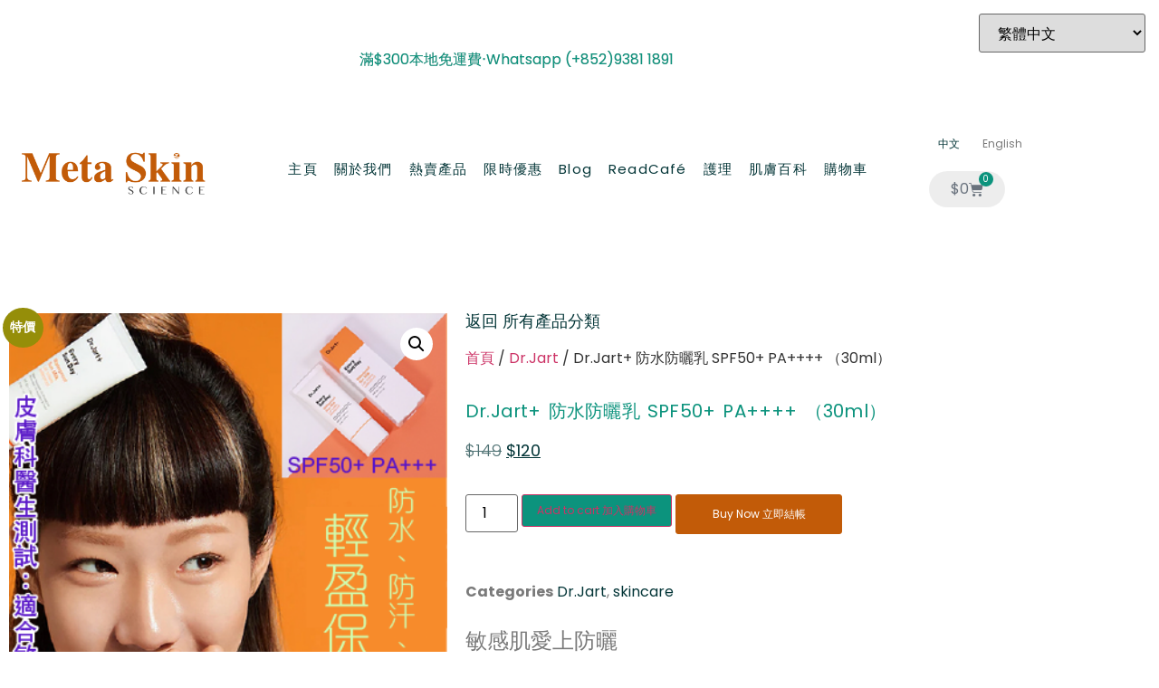

--- FILE ---
content_type: text/css
request_url: https://meta-skincare.com/wp-content/uploads/elementor/css/post-58.css?ver=1767554069
body_size: 342
content:
.elementor-kit-58{--e-global-color-primary:#0C937D;--e-global-color-secondary:#033537;--e-global-color-text:#7A7A7A;--e-global-color-accent:#FFFFFF;--e-global-typography-primary-font-family:"Poppins";--e-global-typography-primary-font-size:25px;--e-global-typography-primary-font-weight:500;--e-global-typography-primary-text-transform:none;--e-global-typography-secondary-font-family:"Poppins";--e-global-typography-secondary-font-size:20px;--e-global-typography-secondary-font-weight:300;--e-global-typography-secondary-text-transform:none;--e-global-typography-text-font-family:"Poppins";--e-global-typography-text-font-weight:400;--e-global-typography-accent-font-family:"Poppins";--e-global-typography-accent-font-weight:400;font-family:"Poppins", Sans-serif;}.elementor-kit-58 a{font-family:"Poppins", Sans-serif;}.elementor-kit-58 h1{font-family:"Poppins", Sans-serif;}.elementor-kit-58 h2{font-family:"Poppins", Sans-serif;}.elementor-kit-58 h3{font-family:"Poppins", Sans-serif;}.elementor-kit-58 h4{font-family:"Poppins", Sans-serif;}.elementor-kit-58 h5{font-family:"Poppins", Sans-serif;}.elementor-section.elementor-section-boxed > .elementor-container{max-width:1140px;}.e-con{--container-max-width:1140px;}.elementor-widget:not(:last-child){margin-block-end:20px;}.elementor-element{--widgets-spacing:20px 20px;--widgets-spacing-row:20px;--widgets-spacing-column:20px;}{}h1.entry-title{display:var(--page-title-display);}.elementor-kit-58 e-page-transition{background-color:#FFBC7D;}.site-header{padding-inline-end:0px;padding-inline-start:0px;}.site-header .site-navigation .menu li{font-size:13px;}@media(max-width:1024px){.elementor-section.elementor-section-boxed > .elementor-container{max-width:1024px;}.e-con{--container-max-width:1024px;}}@media(max-width:767px){.elementor-section.elementor-section-boxed > .elementor-container{max-width:767px;}.e-con{--container-max-width:767px;}}

--- FILE ---
content_type: text/css
request_url: https://meta-skincare.com/wp-content/uploads/elementor/css/post-1731.css?ver=1767554165
body_size: 2813
content:
.elementor-1731 .elementor-element.elementor-element-14f24549 > .elementor-container > .elementor-column > .elementor-widget-wrap{align-content:center;align-items:center;}.elementor-1731 .elementor-element.elementor-element-14f24549:not(.elementor-motion-effects-element-type-background), .elementor-1731 .elementor-element.elementor-element-14f24549 > .elementor-motion-effects-container > .elementor-motion-effects-layer{background-color:#FFFFFF;}.elementor-1731 .elementor-element.elementor-element-14f24549 > .elementor-container{min-height:40px;}.elementor-1731 .elementor-element.elementor-element-14f24549{transition:background 0.3s, border 0.3s, border-radius 0.3s, box-shadow 0.3s;}.elementor-1731 .elementor-element.elementor-element-14f24549 > .elementor-background-overlay{transition:background 0.3s, border-radius 0.3s, opacity 0.3s;}.elementor-1731 .elementor-element.elementor-element-627c2293 > .elementor-element-populated{transition:background 0.3s, border 0.3s, border-radius 0.3s, box-shadow 0.3s;margin:44px 0px -25px 0px;--e-column-margin-right:0px;--e-column-margin-left:0px;}.elementor-1731 .elementor-element.elementor-element-627c2293 > .elementor-element-populated > .elementor-background-overlay{transition:background 0.3s, border-radius 0.3s, opacity 0.3s;}.elementor-widget-text-editor{font-family:var( --e-global-typography-text-font-family ), Sans-serif;font-weight:var( --e-global-typography-text-font-weight );color:var( --e-global-color-text );}.elementor-widget-text-editor.elementor-drop-cap-view-stacked .elementor-drop-cap{background-color:var( --e-global-color-primary );}.elementor-widget-text-editor.elementor-drop-cap-view-framed .elementor-drop-cap, .elementor-widget-text-editor.elementor-drop-cap-view-default .elementor-drop-cap{color:var( --e-global-color-primary );border-color:var( --e-global-color-primary );}.elementor-1731 .elementor-element.elementor-element-a6bf483{text-align:center;font-family:"Poppins", Sans-serif;font-weight:400;text-shadow:0px 0px 0px rgba(0,0,0,0.3);color:#0C937D;}.elementor-1731 .elementor-element.elementor-element-71f4c1fa > .elementor-container > .elementor-column > .elementor-widget-wrap{align-content:center;align-items:center;}.elementor-1731 .elementor-element.elementor-element-71f4c1fa:not(.elementor-motion-effects-element-type-background), .elementor-1731 .elementor-element.elementor-element-71f4c1fa > .elementor-motion-effects-container > .elementor-motion-effects-layer{background-color:transparent;background-image:linear-gradient(180deg, #FFFFFF 69%, #F9F9F900 0%);}.elementor-1731 .elementor-element.elementor-element-71f4c1fa > .elementor-container{min-height:80px;}.elementor-1731 .elementor-element.elementor-element-71f4c1fa{transition:background 0.3s, border 0.3s, border-radius 0.3s, box-shadow 0.3s;}.elementor-1731 .elementor-element.elementor-element-71f4c1fa > .elementor-background-overlay{transition:background 0.3s, border-radius 0.3s, opacity 0.3s;}.elementor-1731 .elementor-element.elementor-element-34070e2c > .elementor-widget-wrap > .elementor-widget:not(.elementor-widget__width-auto):not(.elementor-widget__width-initial):not(:last-child):not(.elementor-absolute){margin-block-end:: 2px;}.elementor-1731 .elementor-element.elementor-element-34070e2c > .elementor-element-populated{margin:0px 0px 0px 0px;--e-column-margin-right:0px;--e-column-margin-left:0px;}.elementor-widget-theme-site-logo .widget-image-caption{color:var( --e-global-color-text );font-family:var( --e-global-typography-text-font-family ), Sans-serif;font-weight:var( --e-global-typography-text-font-weight );}.elementor-1731 .elementor-element.elementor-element-b385730 img{width:219px;max-width:100%;}.elementor-widget-nav-menu .elementor-nav-menu .elementor-item{font-family:var( --e-global-typography-primary-font-family ), Sans-serif;font-size:var( --e-global-typography-primary-font-size );font-weight:var( --e-global-typography-primary-font-weight );text-transform:var( --e-global-typography-primary-text-transform );}.elementor-widget-nav-menu .elementor-nav-menu--main .elementor-item{color:var( --e-global-color-text );fill:var( --e-global-color-text );}.elementor-widget-nav-menu .elementor-nav-menu--main .elementor-item:hover,
					.elementor-widget-nav-menu .elementor-nav-menu--main .elementor-item.elementor-item-active,
					.elementor-widget-nav-menu .elementor-nav-menu--main .elementor-item.highlighted,
					.elementor-widget-nav-menu .elementor-nav-menu--main .elementor-item:focus{color:var( --e-global-color-accent );fill:var( --e-global-color-accent );}.elementor-widget-nav-menu .elementor-nav-menu--main:not(.e--pointer-framed) .elementor-item:before,
					.elementor-widget-nav-menu .elementor-nav-menu--main:not(.e--pointer-framed) .elementor-item:after{background-color:var( --e-global-color-accent );}.elementor-widget-nav-menu .e--pointer-framed .elementor-item:before,
					.elementor-widget-nav-menu .e--pointer-framed .elementor-item:after{border-color:var( --e-global-color-accent );}.elementor-widget-nav-menu{--e-nav-menu-divider-color:var( --e-global-color-text );}.elementor-widget-nav-menu .elementor-nav-menu--dropdown .elementor-item, .elementor-widget-nav-menu .elementor-nav-menu--dropdown  .elementor-sub-item{font-family:var( --e-global-typography-accent-font-family ), Sans-serif;font-weight:var( --e-global-typography-accent-font-weight );}.elementor-1731 .elementor-element.elementor-element-6fd37e38 .elementor-menu-toggle{margin:0 auto;background-color:rgba(0,0,0,0);border-width:0px;border-radius:0px;}.elementor-1731 .elementor-element.elementor-element-6fd37e38 .elementor-nav-menu .elementor-item{font-family:"Poppins", Sans-serif;font-size:15px;font-weight:400;letter-spacing:1.2px;word-spacing:7px;}.elementor-1731 .elementor-element.elementor-element-6fd37e38 .elementor-nav-menu--main .elementor-item{color:#033537;fill:#033537;padding-left:9px;padding-right:9px;padding-top:40px;padding-bottom:40px;}.elementor-1731 .elementor-element.elementor-element-6fd37e38 .elementor-nav-menu--main .elementor-item:hover,
					.elementor-1731 .elementor-element.elementor-element-6fd37e38 .elementor-nav-menu--main .elementor-item.elementor-item-active,
					.elementor-1731 .elementor-element.elementor-element-6fd37e38 .elementor-nav-menu--main .elementor-item.highlighted,
					.elementor-1731 .elementor-element.elementor-element-6fd37e38 .elementor-nav-menu--main .elementor-item:focus{color:#C25B08;fill:#C25B08;}.elementor-1731 .elementor-element.elementor-element-6fd37e38{--e-nav-menu-horizontal-menu-item-margin:calc( 0px / 2 );--nav-menu-icon-size:25px;}.elementor-1731 .elementor-element.elementor-element-6fd37e38 .elementor-nav-menu--main:not(.elementor-nav-menu--layout-horizontal) .elementor-nav-menu > li:not(:last-child){margin-bottom:0px;}.elementor-1731 .elementor-element.elementor-element-6fd37e38 .elementor-nav-menu--dropdown a, .elementor-1731 .elementor-element.elementor-element-6fd37e38 .elementor-menu-toggle{color:#033537;fill:#033537;}.elementor-1731 .elementor-element.elementor-element-6fd37e38 .elementor-nav-menu--dropdown{background-color:#F2F2F2E3;}.elementor-1731 .elementor-element.elementor-element-6fd37e38 .elementor-nav-menu--dropdown a:hover,
					.elementor-1731 .elementor-element.elementor-element-6fd37e38 .elementor-nav-menu--dropdown a:focus,
					.elementor-1731 .elementor-element.elementor-element-6fd37e38 .elementor-nav-menu--dropdown a.elementor-item-active,
					.elementor-1731 .elementor-element.elementor-element-6fd37e38 .elementor-nav-menu--dropdown a.highlighted,
					.elementor-1731 .elementor-element.elementor-element-6fd37e38 .elementor-menu-toggle:hover,
					.elementor-1731 .elementor-element.elementor-element-6fd37e38 .elementor-menu-toggle:focus{color:#C25B08;}.elementor-1731 .elementor-element.elementor-element-6fd37e38 .elementor-nav-menu--dropdown a:hover,
					.elementor-1731 .elementor-element.elementor-element-6fd37e38 .elementor-nav-menu--dropdown a:focus,
					.elementor-1731 .elementor-element.elementor-element-6fd37e38 .elementor-nav-menu--dropdown a.elementor-item-active,
					.elementor-1731 .elementor-element.elementor-element-6fd37e38 .elementor-nav-menu--dropdown a.highlighted{background-color:#ededed;}.elementor-1731 .elementor-element.elementor-element-6fd37e38 .elementor-nav-menu--dropdown .elementor-item, .elementor-1731 .elementor-element.elementor-element-6fd37e38 .elementor-nav-menu--dropdown  .elementor-sub-item{font-family:"Poppins", Sans-serif;font-size:15px;}.elementor-1731 .elementor-element.elementor-element-6fd37e38 div.elementor-menu-toggle{color:#033537;}.elementor-1731 .elementor-element.elementor-element-6fd37e38 div.elementor-menu-toggle svg{fill:#033537;}.elementor-1731 .elementor-element.elementor-element-6fd37e38 div.elementor-menu-toggle:hover, .elementor-1731 .elementor-element.elementor-element-6fd37e38 div.elementor-menu-toggle:focus{color:#C25B08;}.elementor-1731 .elementor-element.elementor-element-6fd37e38 div.elementor-menu-toggle:hover svg, .elementor-1731 .elementor-element.elementor-element-6fd37e38 div.elementor-menu-toggle:focus svg{fill:#C25B08;}.elementor-widget-polylang-language-switcher .cpel-switcher__lang a{font-family:var( --e-global-typography-primary-font-family ), Sans-serif;font-size:var( --e-global-typography-primary-font-size );font-weight:var( --e-global-typography-primary-font-weight );text-transform:var( --e-global-typography-primary-text-transform );color:var( --e-global-color-text );}.elementor-widget-polylang-language-switcher .cpel-switcher__icon{color:var( --e-global-color-text );}.elementor-widget-polylang-language-switcher .cpel-switcher__lang a:hover, .elementor-widget-polylang-language-switcher .cpel-switcher__lang a:focus{font-family:var( --e-global-typography-primary-font-family ), Sans-serif;font-size:var( --e-global-typography-primary-font-size );font-weight:var( --e-global-typography-primary-font-weight );text-transform:var( --e-global-typography-primary-text-transform );color:var( --e-global-color-accent );}.elementor-widget-polylang-language-switcher .cpel-switcher__lang.cpel-switcher__lang--active a{font-family:var( --e-global-typography-primary-font-family ), Sans-serif;font-size:var( --e-global-typography-primary-font-size );font-weight:var( --e-global-typography-primary-font-weight );text-transform:var( --e-global-typography-primary-text-transform );}.elementor-1731 .elementor-element.elementor-element-d2ce5fb .cpel-switcher__lang a{font-family:"Poppins", Sans-serif;font-size:12px;font-weight:400;text-transform:none;color:var( --e-global-color-text );}.elementor-1731 .elementor-element.elementor-element-d2ce5fb .cpel-switcher__icon{color:var( --e-global-color-text );}.elementor-1731 .elementor-element.elementor-element-d2ce5fb .cpel-switcher__lang a:hover, .elementor-1731 .elementor-element.elementor-element-d2ce5fb .cpel-switcher__lang a:focus{color:var( --e-global-color-text );}.elementor-1731 .elementor-element.elementor-element-d2ce5fb .cpel-switcher__lang--active a{color:var( --e-global-color-secondary );}.elementor-1731 .elementor-element.elementor-element-d2ce5fb .cpel-switcher__nav{--cpel-switcher-space:15px;}.elementor-1731 .elementor-element.elementor-element-d2ce5fb .cpel-switcher__name{padding-left:10px;}.elementor-widget-woocommerce-menu-cart .elementor-menu-cart__toggle .elementor-button{font-family:var( --e-global-typography-primary-font-family ), Sans-serif;font-size:var( --e-global-typography-primary-font-size );font-weight:var( --e-global-typography-primary-font-weight );text-transform:var( --e-global-typography-primary-text-transform );}.elementor-widget-woocommerce-menu-cart .elementor-menu-cart__product-name a{font-family:var( --e-global-typography-primary-font-family ), Sans-serif;font-size:var( --e-global-typography-primary-font-size );font-weight:var( --e-global-typography-primary-font-weight );text-transform:var( --e-global-typography-primary-text-transform );}.elementor-widget-woocommerce-menu-cart .elementor-menu-cart__product-price{font-family:var( --e-global-typography-primary-font-family ), Sans-serif;font-size:var( --e-global-typography-primary-font-size );font-weight:var( --e-global-typography-primary-font-weight );text-transform:var( --e-global-typography-primary-text-transform );}.elementor-widget-woocommerce-menu-cart .elementor-menu-cart__footer-buttons .elementor-button{font-family:var( --e-global-typography-primary-font-family ), Sans-serif;font-size:var( --e-global-typography-primary-font-size );font-weight:var( --e-global-typography-primary-font-weight );text-transform:var( --e-global-typography-primary-text-transform );}.elementor-widget-woocommerce-menu-cart .elementor-menu-cart__footer-buttons a.elementor-button--view-cart{font-family:var( --e-global-typography-primary-font-family ), Sans-serif;font-size:var( --e-global-typography-primary-font-size );font-weight:var( --e-global-typography-primary-font-weight );text-transform:var( --e-global-typography-primary-text-transform );}.elementor-widget-woocommerce-menu-cart .elementor-menu-cart__footer-buttons a.elementor-button--checkout{font-family:var( --e-global-typography-primary-font-family ), Sans-serif;font-size:var( --e-global-typography-primary-font-size );font-weight:var( --e-global-typography-primary-font-weight );text-transform:var( --e-global-typography-primary-text-transform );}.elementor-widget-woocommerce-menu-cart .woocommerce-mini-cart__empty-message{font-family:var( --e-global-typography-primary-font-family ), Sans-serif;font-size:var( --e-global-typography-primary-font-size );font-weight:var( --e-global-typography-primary-font-weight );text-transform:var( --e-global-typography-primary-text-transform );}.elementor-1731 .elementor-element.elementor-element-680b7fbe.elementor-menu-cart--cart-type-mini-cart .elementor-menu-cart__container{left:50%;right:auto;transform:translateX(-50%);}.elementor-1731 .elementor-element.elementor-element-680b7fbe{--mini-cart-spacing:3px;--divider-style:solid;--subtotal-divider-style:solid;--elementor-remove-from-cart-button:none;--remove-from-cart-button:block;--toggle-button-background-color:#02010112;--toggle-button-border-color:#02010100;--toggle-button-hover-background-color:#0C937D1C;--toggle-button-hover-border-color:#0C937D08;--toggle-button-border-width:0px;--toggle-button-border-radius:100px;--items-indicator-background-color:#0C937D;--cart-background-color:#FFFFFF;--cart-border-style:none;--product-price-color:#033537;--divider-width:0px;--subtotal-divider-top-width:0px;--subtotal-divider-right-width:0px;--subtotal-divider-bottom-width:0px;--subtotal-divider-left-width:0px;--product-divider-gap:8px;--cart-footer-layout:1fr 1fr;--products-max-height-sidecart:calc(100vh - 240px);--products-max-height-minicart:calc(100vh - 385px);}.elementor-1731 .elementor-element.elementor-element-680b7fbe .elementor-menu-cart__toggle .elementor-button{font-family:"Poppins", Sans-serif;font-size:16px;font-weight:400;}body:not(.rtl) .elementor-1731 .elementor-element.elementor-element-680b7fbe .elementor-menu-cart__toggle .elementor-button-icon .elementor-button-icon-qty[data-counter]{right:-11px;top:-11px;}body.rtl .elementor-1731 .elementor-element.elementor-element-680b7fbe .elementor-menu-cart__toggle .elementor-button-icon .elementor-button-icon-qty[data-counter]{right:11px;top:-11px;left:auto;}.elementor-1731 .elementor-element.elementor-element-680b7fbe .elementor-menu-cart__subtotal{font-family:"Poppins", Sans-serif;font-size:16px;font-weight:300;}.elementor-1731 .elementor-element.elementor-element-680b7fbe .widget_shopping_cart_content{--subtotal-divider-left-width:0;--subtotal-divider-right-width:0;}.elementor-1731 .elementor-element.elementor-element-680b7fbe .elementor-menu-cart__product-name a{font-family:"Poppins", Sans-serif;font-size:16px;font-weight:400;text-transform:none;color:#033537;}.elementor-1731 .elementor-element.elementor-element-680b7fbe .elementor-menu-cart__product-price{font-family:"Poppins", Sans-serif;font-size:16px;font-weight:400;text-transform:none;}.elementor-1731 .elementor-element.elementor-element-680b7fbe .elementor-menu-cart__product-price .product-quantity{color:#033537;}.elementor-1731 .elementor-element.elementor-element-680b7fbe .elementor-menu-cart__footer-buttons .elementor-button{font-family:"Poppins", Sans-serif;font-size:16px;font-weight:400;text-transform:none;}.elementor-1731 .elementor-element.elementor-element-680b7fbe .elementor-menu-cart__footer-buttons a.elementor-button--checkout{font-family:"Poppins", Sans-serif;font-size:16px;font-weight:400;text-transform:none;}.elementor-1731 .elementor-element.elementor-element-680b7fbe .woocommerce-mini-cart__empty-message{font-family:"Poppins", Sans-serif;font-size:16px;font-weight:400;text-transform:none;}.elementor-1731 .elementor-element.elementor-element-15cd9a6a > .elementor-container > .elementor-column > .elementor-widget-wrap{align-content:center;align-items:center;}.elementor-1731 .elementor-element.elementor-element-15cd9a6a:not(.elementor-motion-effects-element-type-background), .elementor-1731 .elementor-element.elementor-element-15cd9a6a > .elementor-motion-effects-container > .elementor-motion-effects-layer{background-color:transparent;background-image:linear-gradient(180deg, #FFFFFF 70%, #F9F9F900 0%);}.elementor-1731 .elementor-element.elementor-element-15cd9a6a > .elementor-container{min-height:80px;}.elementor-1731 .elementor-element.elementor-element-15cd9a6a{transition:background 0.3s, border 0.3s, border-radius 0.3s, box-shadow 0.3s;}.elementor-1731 .elementor-element.elementor-element-15cd9a6a > .elementor-background-overlay{transition:background 0.3s, border-radius 0.3s, opacity 0.3s;}.elementor-1731 .elementor-element.elementor-element-4d373c49 .elementor-menu-toggle{margin:0 auto;background-color:rgba(0,0,0,0);border-width:0px;border-radius:0px;}.elementor-1731 .elementor-element.elementor-element-4d373c49 .elementor-nav-menu .elementor-item{font-family:"Poppins", Sans-serif;font-size:15px;font-weight:400;}.elementor-1731 .elementor-element.elementor-element-4d373c49 .elementor-nav-menu--main .elementor-item{color:#033537;fill:#033537;padding-top:40px;padding-bottom:40px;}.elementor-1731 .elementor-element.elementor-element-4d373c49 .elementor-nav-menu--main .elementor-item:hover,
					.elementor-1731 .elementor-element.elementor-element-4d373c49 .elementor-nav-menu--main .elementor-item.elementor-item-active,
					.elementor-1731 .elementor-element.elementor-element-4d373c49 .elementor-nav-menu--main .elementor-item.highlighted,
					.elementor-1731 .elementor-element.elementor-element-4d373c49 .elementor-nav-menu--main .elementor-item:focus{color:#C25B08;fill:#C25B08;}.elementor-1731 .elementor-element.elementor-element-4d373c49 .elementor-nav-menu--dropdown a, .elementor-1731 .elementor-element.elementor-element-4d373c49 .elementor-menu-toggle{color:#033537;fill:#033537;}.elementor-1731 .elementor-element.elementor-element-4d373c49 .elementor-nav-menu--dropdown{background-color:#F2F2F2E3;}.elementor-1731 .elementor-element.elementor-element-4d373c49 .elementor-nav-menu--dropdown a:hover,
					.elementor-1731 .elementor-element.elementor-element-4d373c49 .elementor-nav-menu--dropdown a:focus,
					.elementor-1731 .elementor-element.elementor-element-4d373c49 .elementor-nav-menu--dropdown a.elementor-item-active,
					.elementor-1731 .elementor-element.elementor-element-4d373c49 .elementor-nav-menu--dropdown a.highlighted,
					.elementor-1731 .elementor-element.elementor-element-4d373c49 .elementor-menu-toggle:hover,
					.elementor-1731 .elementor-element.elementor-element-4d373c49 .elementor-menu-toggle:focus{color:#C25B08;}.elementor-1731 .elementor-element.elementor-element-4d373c49 .elementor-nav-menu--dropdown a:hover,
					.elementor-1731 .elementor-element.elementor-element-4d373c49 .elementor-nav-menu--dropdown a:focus,
					.elementor-1731 .elementor-element.elementor-element-4d373c49 .elementor-nav-menu--dropdown a.elementor-item-active,
					.elementor-1731 .elementor-element.elementor-element-4d373c49 .elementor-nav-menu--dropdown a.highlighted{background-color:#ededed;}.elementor-1731 .elementor-element.elementor-element-4d373c49 .elementor-nav-menu--dropdown .elementor-item, .elementor-1731 .elementor-element.elementor-element-4d373c49 .elementor-nav-menu--dropdown  .elementor-sub-item{font-family:"Poppins", Sans-serif;font-size:15px;}.elementor-1731 .elementor-element.elementor-element-4d373c49 div.elementor-menu-toggle{color:#033537;}.elementor-1731 .elementor-element.elementor-element-4d373c49 div.elementor-menu-toggle svg{fill:#033537;}.elementor-1731 .elementor-element.elementor-element-4d373c49 div.elementor-menu-toggle:hover, .elementor-1731 .elementor-element.elementor-element-4d373c49 div.elementor-menu-toggle:focus{color:#C25B08;}.elementor-1731 .elementor-element.elementor-element-4d373c49 div.elementor-menu-toggle:hover svg, .elementor-1731 .elementor-element.elementor-element-4d373c49 div.elementor-menu-toggle:focus svg{fill:#C25B08;}.elementor-1731 .elementor-element.elementor-element-4d373c49{--nav-menu-icon-size:25px;}.elementor-1731 .elementor-element.elementor-element-6d5bcb3d img{width:120px;}.elementor-1731 .elementor-element.elementor-element-f1dc62d .cpel-switcher__lang a{font-family:"Poppins", Sans-serif;font-size:25px;font-weight:500;text-transform:none;color:var( --e-global-color-text );}.elementor-1731 .elementor-element.elementor-element-f1dc62d .cpel-switcher__icon{color:var( --e-global-color-text );}.elementor-1731 .elementor-element.elementor-element-f1dc62d .cpel-switcher__lang a:hover, .elementor-1731 .elementor-element.elementor-element-f1dc62d .cpel-switcher__lang a:focus{color:var( --e-global-color-text );}.elementor-1731 .elementor-element.elementor-element-f1dc62d .cpel-switcher__lang--active a{color:var( --e-global-color-secondary );}.elementor-1731 .elementor-element.elementor-element-f1dc62d .cpel-switcher__nav{--cpel-switcher-space:15px;}.elementor-1731 .elementor-element.elementor-element-f1dc62d .cpel-switcher__name{padding-left:10px;}.elementor-1731 .elementor-element.elementor-element-1a9e7c3b{--divider-style:solid;--subtotal-divider-style:solid;--elementor-remove-from-cart-button:none;--remove-from-cart-button:block;--toggle-button-background-color:#02010112;--toggle-button-border-color:#02010100;--toggle-button-hover-background-color:#0C937D1C;--toggle-button-hover-border-color:#0C937D08;--toggle-button-border-width:0px;--toggle-button-border-radius:100px;--items-indicator-text-color:#FFFFFF;--items-indicator-background-color:#0C937D;--cart-background-color:#FFFFFF;--cart-border-style:none;--product-price-color:#033537;--cart-footer-layout:1fr 1fr;--products-max-height-sidecart:calc(100vh - 240px);--products-max-height-minicart:calc(100vh - 385px);--empty-message-color:#033537;}.elementor-1731 .elementor-element.elementor-element-1a9e7c3b .elementor-menu-cart__subtotal{font-family:"Poppins", Sans-serif;font-weight:300;}.elementor-1731 .elementor-element.elementor-element-1a9e7c3b .widget_shopping_cart_content{--subtotal-divider-left-width:0;--subtotal-divider-right-width:0;}.elementor-1731 .elementor-element.elementor-element-1a9e7c3b .elementor-menu-cart__product-name a{font-family:"Poppins", Sans-serif;font-size:25px;font-weight:300;text-transform:none;color:#033537;}.elementor-1731 .elementor-element.elementor-element-1a9e7c3b .elementor-menu-cart__product-price{font-family:"Poppins", Sans-serif;font-size:25px;font-weight:300;text-transform:none;}.elementor-1731 .elementor-element.elementor-element-1a9e7c3b .elementor-menu-cart__product-price .product-quantity{color:#033537;font-family:"Poppins", Sans-serif;font-weight:300;}.elementor-1731 .elementor-element.elementor-element-1a9e7c3b .elementor-menu-cart__footer-buttons .elementor-button{font-family:"Poppins", Sans-serif;font-size:25px;font-weight:300;text-transform:none;}.elementor-1731 .elementor-element.elementor-element-1a9e7c3b .elementor-menu-cart__footer-buttons a.elementor-button--view-cart{font-family:"Poppins", Sans-serif;font-size:25px;font-weight:400;text-transform:none;}.elementor-1731 .elementor-element.elementor-element-1a9e7c3b .elementor-menu-cart__footer-buttons a.elementor-button--checkout{font-family:"Poppins", Sans-serif;font-size:25px;font-weight:400;text-transform:none;}.elementor-1731 .elementor-element.elementor-element-1a9e7c3b .woocommerce-mini-cart__empty-message{font-family:"Poppins", Sans-serif;font-size:25px;font-weight:300;text-transform:none;}.elementor-theme-builder-content-area{height:400px;}.elementor-location-header:before, .elementor-location-footer:before{content:"";display:table;clear:both;}@media(max-width:1024px){.elementor-1731 .elementor-element.elementor-element-14f24549{padding:10px 20px 10px 20px;}.elementor-1731 .elementor-element.elementor-element-71f4c1fa{padding:30px 20px 30px 20px;}.elementor-1731 .elementor-element.elementor-element-b385730 img{width:20%;}.elementor-widget-nav-menu .elementor-nav-menu .elementor-item{font-size:var( --e-global-typography-primary-font-size );}.elementor-1731 .elementor-element.elementor-element-6fd37e38 .elementor-nav-menu--main > .elementor-nav-menu > li > .elementor-nav-menu--dropdown, .elementor-1731 .elementor-element.elementor-element-6fd37e38 .elementor-nav-menu__container.elementor-nav-menu--dropdown{margin-top:45px !important;}.elementor-widget-polylang-language-switcher .cpel-switcher__lang a{font-size:var( --e-global-typography-primary-font-size );}.elementor-widget-polylang-language-switcher .cpel-switcher__lang a:hover, .elementor-widget-polylang-language-switcher .cpel-switcher__lang a:focus{font-size:var( --e-global-typography-primary-font-size );}.elementor-widget-polylang-language-switcher .cpel-switcher__lang.cpel-switcher__lang--active a{font-size:var( --e-global-typography-primary-font-size );}.elementor-widget-woocommerce-menu-cart .elementor-menu-cart__toggle .elementor-button{font-size:var( --e-global-typography-primary-font-size );}.elementor-widget-woocommerce-menu-cart .elementor-menu-cart__product-name a{font-size:var( --e-global-typography-primary-font-size );}.elementor-widget-woocommerce-menu-cart .elementor-menu-cart__product-price{font-size:var( --e-global-typography-primary-font-size );}.elementor-widget-woocommerce-menu-cart .elementor-menu-cart__footer-buttons .elementor-button{font-size:var( --e-global-typography-primary-font-size );}.elementor-widget-woocommerce-menu-cart .elementor-menu-cart__footer-buttons a.elementor-button--view-cart{font-size:var( --e-global-typography-primary-font-size );}.elementor-widget-woocommerce-menu-cart .elementor-menu-cart__footer-buttons a.elementor-button--checkout{font-size:var( --e-global-typography-primary-font-size );}.elementor-widget-woocommerce-menu-cart .woocommerce-mini-cart__empty-message{font-size:var( --e-global-typography-primary-font-size );}.elementor-1731 .elementor-element.elementor-element-15cd9a6a{padding:30px 20px 30px 20px;}.elementor-1731 .elementor-element.elementor-element-4d373c49 .elementor-nav-menu--main > .elementor-nav-menu > li > .elementor-nav-menu--dropdown, .elementor-1731 .elementor-element.elementor-element-4d373c49 .elementor-nav-menu__container.elementor-nav-menu--dropdown{margin-top:45px !important;}.elementor-1731 .elementor-element.elementor-element-6d5bcb3d img{width:50%;}.elementor-1731 .elementor-element.elementor-element-1a9e7c3b{--main-alignment:center;}}@media(max-width:767px){.elementor-1731 .elementor-element.elementor-element-14f24549 > .elementor-container{min-height:0px;}.elementor-1731 .elementor-element.elementor-element-14f24549{padding:0px 20px 0px 20px;}.elementor-1731 .elementor-element.elementor-element-627c2293{width:100%;}.elementor-1731 .elementor-element.elementor-element-a6bf483{font-size:14px;}.elementor-1731 .elementor-element.elementor-element-71f4c1fa{padding:20px 20px 20px 20px;}.elementor-1731 .elementor-element.elementor-element-34070e2c{width:40%;}.elementor-1731 .elementor-element.elementor-element-b385730 > .elementor-widget-container{margin:0px 0px 0px 0px;padding:0px 0px 0px 0px;}.elementor-1731 .elementor-element.elementor-element-b385730 img{width:130px;}.elementor-1731 .elementor-element.elementor-element-7739bb51{width:30%;}.elementor-widget-nav-menu .elementor-nav-menu .elementor-item{font-size:var( --e-global-typography-primary-font-size );}.elementor-1731 .elementor-element.elementor-element-6fd37e38 > .elementor-widget-container{margin:-10px -10px -10px -10px;padding:0px 0px 0px 0px;}.elementor-1731 .elementor-element.elementor-element-6fd37e38 .elementor-nav-menu--main > .elementor-nav-menu > li > .elementor-nav-menu--dropdown, .elementor-1731 .elementor-element.elementor-element-6fd37e38 .elementor-nav-menu__container.elementor-nav-menu--dropdown{margin-top:35px !important;}.elementor-1731 .elementor-element.elementor-element-f5ab6f2{width:30%;}.elementor-widget-polylang-language-switcher .cpel-switcher__lang a{font-size:var( --e-global-typography-primary-font-size );}.elementor-widget-polylang-language-switcher .cpel-switcher__lang a:hover, .elementor-widget-polylang-language-switcher .cpel-switcher__lang a:focus{font-size:var( --e-global-typography-primary-font-size );}.elementor-widget-polylang-language-switcher .cpel-switcher__lang.cpel-switcher__lang--active a{font-size:var( --e-global-typography-primary-font-size );}.elementor-widget-woocommerce-menu-cart .elementor-menu-cart__toggle .elementor-button{font-size:var( --e-global-typography-primary-font-size );}.elementor-widget-woocommerce-menu-cart .elementor-menu-cart__product-name a{font-size:var( --e-global-typography-primary-font-size );}.elementor-widget-woocommerce-menu-cart .elementor-menu-cart__product-price{font-size:var( --e-global-typography-primary-font-size );}.elementor-widget-woocommerce-menu-cart .elementor-menu-cart__footer-buttons .elementor-button{font-size:var( --e-global-typography-primary-font-size );}.elementor-widget-woocommerce-menu-cart .elementor-menu-cart__footer-buttons a.elementor-button--view-cart{font-size:var( --e-global-typography-primary-font-size );}.elementor-widget-woocommerce-menu-cart .elementor-menu-cart__footer-buttons a.elementor-button--checkout{font-size:var( --e-global-typography-primary-font-size );}.elementor-widget-woocommerce-menu-cart .woocommerce-mini-cart__empty-message{font-size:var( --e-global-typography-primary-font-size );}.elementor-1731 .elementor-element.elementor-element-15cd9a6a{padding:20px 20px 20px 20px;}.elementor-1731 .elementor-element.elementor-element-2c8bec5d{width:30%;}.elementor-1731 .elementor-element.elementor-element-4d373c49 > .elementor-widget-container{margin:-10px -10px -10px -10px;padding:0px 0px 0px 0px;}.elementor-1731 .elementor-element.elementor-element-4d373c49 .elementor-nav-menu--main > .elementor-nav-menu > li > .elementor-nav-menu--dropdown, .elementor-1731 .elementor-element.elementor-element-4d373c49 .elementor-nav-menu__container.elementor-nav-menu--dropdown{margin-top:0px !important;}.elementor-1731 .elementor-element.elementor-element-4d373c49{--nav-menu-icon-size:25px;}.elementor-1731 .elementor-element.elementor-element-4d373c49 .elementor-menu-toggle{border-radius:0px;}.elementor-1731 .elementor-element.elementor-element-6b1ae89{width:40%;}.elementor-1731 .elementor-element.elementor-element-6d5bcb3d > .elementor-widget-container{margin:0px 0px 0px 0px;padding:0px 0px 0px 0px;}.elementor-1731 .elementor-element.elementor-element-6d5bcb3d img{width:130px;}.elementor-1731 .elementor-element.elementor-element-f7af0ce{width:30%;}.elementor-1731 .elementor-element.elementor-element-f1dc62d .cpel-switcher__lang a{font-size:12px;}.elementor-1731 .elementor-element.elementor-element-1a9e7c3b{--main-alignment:right;--side-cart-alignment-transform:translateX(100%);--side-cart-alignment-left:auto;--side-cart-alignment-right:0;--divider-width:0px;--subtotal-divider-top-width:0px;--subtotal-divider-right-width:0px;--subtotal-divider-bottom-width:0px;--subtotal-divider-left-width:0px;--product-divider-gap:6px;--space-between-buttons:48px;--empty-message-alignment:center;}.elementor-1731 .elementor-element.elementor-element-1a9e7c3b .elementor-menu-cart__subtotal{font-size:14px;}.elementor-1731 .elementor-element.elementor-element-1a9e7c3b .elementor-menu-cart__product-name a{font-size:14px;}.elementor-1731 .elementor-element.elementor-element-1a9e7c3b .elementor-menu-cart__product-price{font-size:14px;}.elementor-1731 .elementor-element.elementor-element-1a9e7c3b .elementor-menu-cart__product-price .product-quantity{font-size:14px;}.elementor-1731 .elementor-element.elementor-element-1a9e7c3b .elementor-menu-cart__footer-buttons .elementor-button{font-size:14px;}.elementor-1731 .elementor-element.elementor-element-1a9e7c3b .elementor-menu-cart__footer-buttons a.elementor-button--view-cart{font-size:14px;}.elementor-1731 .elementor-element.elementor-element-1a9e7c3b .elementor-menu-cart__footer-buttons a.elementor-button--checkout{font-size:14px;}.elementor-1731 .elementor-element.elementor-element-1a9e7c3b .woocommerce-mini-cart__empty-message{font-size:14px;}}@media(min-width:768px){.elementor-1731 .elementor-element.elementor-element-627c2293{width:100%;}.elementor-1731 .elementor-element.elementor-element-34070e2c{width:22%;}.elementor-1731 .elementor-element.elementor-element-7739bb51{width:68%;}.elementor-1731 .elementor-element.elementor-element-f5ab6f2{width:9.247%;}}@media(max-width:1024px) and (min-width:768px){.elementor-1731 .elementor-element.elementor-element-627c2293{width:100%;}.elementor-1731 .elementor-element.elementor-element-34070e2c{width:40%;}.elementor-1731 .elementor-element.elementor-element-7739bb51{width:30%;}.elementor-1731 .elementor-element.elementor-element-f5ab6f2{width:30%;}}

--- FILE ---
content_type: text/css
request_url: https://meta-skincare.com/wp-content/uploads/elementor/css/post-110.css?ver=1767554069
body_size: 2274
content:
.elementor-widget-icon.elementor-view-stacked .elementor-icon{background-color:var( --e-global-color-primary );}.elementor-widget-icon.elementor-view-framed .elementor-icon, .elementor-widget-icon.elementor-view-default .elementor-icon{color:var( --e-global-color-primary );border-color:var( --e-global-color-primary );}.elementor-widget-icon.elementor-view-framed .elementor-icon, .elementor-widget-icon.elementor-view-default .elementor-icon svg{fill:var( --e-global-color-primary );}.elementor-110 .elementor-element.elementor-element-223d1f3 .elementor-icon-wrapper{text-align:center;}.elementor-110 .elementor-element.elementor-element-223d1f3.elementor-view-stacked .elementor-icon{background-color:#C25B08;}.elementor-110 .elementor-element.elementor-element-223d1f3.elementor-view-framed .elementor-icon, .elementor-110 .elementor-element.elementor-element-223d1f3.elementor-view-default .elementor-icon{color:#C25B08;border-color:#C25B08;}.elementor-110 .elementor-element.elementor-element-223d1f3.elementor-view-framed .elementor-icon, .elementor-110 .elementor-element.elementor-element-223d1f3.elementor-view-default .elementor-icon svg{fill:#C25B08;}.elementor-110 .elementor-element.elementor-element-223d1f3 .elementor-icon{font-size:38px;}.elementor-110 .elementor-element.elementor-element-223d1f3 .elementor-icon svg{height:38px;}.elementor-110 .elementor-element.elementor-element-223d1f3{width:auto;max-width:auto;bottom:16%;}body:not(.rtl) .elementor-110 .elementor-element.elementor-element-223d1f3{right:2vw;}body.rtl .elementor-110 .elementor-element.elementor-element-223d1f3{left:2vw;}.elementor-110 .elementor-element.elementor-element-98940fd:not(.elementor-motion-effects-element-type-background), .elementor-110 .elementor-element.elementor-element-98940fd > .elementor-motion-effects-container > .elementor-motion-effects-layer{background-color:#ededed;}.elementor-110 .elementor-element.elementor-element-98940fd{border-style:solid;border-width:5px 0px 0px 0px;border-color:#cecece;transition:background 0.3s, border 0.3s, border-radius 0.3s, box-shadow 0.3s;padding:100px 0px 50px 0px;}.elementor-110 .elementor-element.elementor-element-98940fd > .elementor-background-overlay{transition:background 0.3s, border-radius 0.3s, opacity 0.3s;}.elementor-110 .elementor-element.elementor-element-527f42e3 > .elementor-container{max-width:700px;}.elementor-widget-heading .elementor-heading-title{font-family:var( --e-global-typography-primary-font-family ), Sans-serif;font-size:var( --e-global-typography-primary-font-size );font-weight:var( --e-global-typography-primary-font-weight );text-transform:var( --e-global-typography-primary-text-transform );color:var( --e-global-color-primary );}.elementor-110 .elementor-element.elementor-element-f51d566{text-align:center;}.elementor-110 .elementor-element.elementor-element-f51d566 .elementor-heading-title{font-size:16px;font-weight:300;color:#0C937D;}.elementor-widget-form .elementor-field-group > label, .elementor-widget-form .elementor-field-subgroup label{color:var( --e-global-color-text );}.elementor-widget-form .elementor-field-group > label{font-family:var( --e-global-typography-text-font-family ), Sans-serif;font-weight:var( --e-global-typography-text-font-weight );}.elementor-widget-form .elementor-field-type-html{color:var( --e-global-color-text );font-family:var( --e-global-typography-text-font-family ), Sans-serif;font-weight:var( --e-global-typography-text-font-weight );}.elementor-widget-form .elementor-field-group .elementor-field{color:var( --e-global-color-text );}.elementor-widget-form .elementor-field-group .elementor-field, .elementor-widget-form .elementor-field-subgroup label{font-family:var( --e-global-typography-text-font-family ), Sans-serif;font-weight:var( --e-global-typography-text-font-weight );}.elementor-widget-form .elementor-button{font-family:var( --e-global-typography-accent-font-family ), Sans-serif;font-weight:var( --e-global-typography-accent-font-weight );}.elementor-widget-form .e-form__buttons__wrapper__button-next{background-color:var( --e-global-color-accent );}.elementor-widget-form .elementor-button[type="submit"]{background-color:var( --e-global-color-accent );}.elementor-widget-form .e-form__buttons__wrapper__button-previous{background-color:var( --e-global-color-accent );}.elementor-widget-form .elementor-message{font-family:var( --e-global-typography-text-font-family ), Sans-serif;font-weight:var( --e-global-typography-text-font-weight );}.elementor-widget-form .e-form__indicators__indicator, .elementor-widget-form .e-form__indicators__indicator__label{font-family:var( --e-global-typography-accent-font-family ), Sans-serif;font-weight:var( --e-global-typography-accent-font-weight );}.elementor-widget-form{--e-form-steps-indicator-inactive-primary-color:var( --e-global-color-text );--e-form-steps-indicator-active-primary-color:var( --e-global-color-accent );--e-form-steps-indicator-completed-primary-color:var( --e-global-color-accent );--e-form-steps-indicator-progress-color:var( --e-global-color-accent );--e-form-steps-indicator-progress-background-color:var( --e-global-color-text );--e-form-steps-indicator-progress-meter-color:var( --e-global-color-text );}.elementor-widget-form .e-form__indicators__indicator__progress__meter{font-family:var( --e-global-typography-accent-font-family ), Sans-serif;font-weight:var( --e-global-typography-accent-font-weight );}.elementor-110 .elementor-element.elementor-element-0ed8dbd .elementor-field-group{padding-right:calc( 0px/2 );padding-left:calc( 0px/2 );margin-bottom:10px;}.elementor-110 .elementor-element.elementor-element-0ed8dbd .elementor-form-fields-wrapper{margin-left:calc( -0px/2 );margin-right:calc( -0px/2 );margin-bottom:-10px;}.elementor-110 .elementor-element.elementor-element-0ed8dbd .elementor-field-group.recaptcha_v3-bottomleft, .elementor-110 .elementor-element.elementor-element-0ed8dbd .elementor-field-group.recaptcha_v3-bottomright{margin-bottom:0;}body.rtl .elementor-110 .elementor-element.elementor-element-0ed8dbd .elementor-labels-inline .elementor-field-group > label{padding-left:0px;}body:not(.rtl) .elementor-110 .elementor-element.elementor-element-0ed8dbd .elementor-labels-inline .elementor-field-group > label{padding-right:0px;}body .elementor-110 .elementor-element.elementor-element-0ed8dbd .elementor-labels-above .elementor-field-group > label{padding-bottom:0px;}.elementor-110 .elementor-element.elementor-element-0ed8dbd .elementor-field-group > label, .elementor-110 .elementor-element.elementor-element-0ed8dbd .elementor-field-subgroup label{color:#FFFFFF;}.elementor-110 .elementor-element.elementor-element-0ed8dbd .elementor-field-group > label{font-family:"Poppins", Sans-serif;font-weight:300;}.elementor-110 .elementor-element.elementor-element-0ed8dbd .elementor-field-type-html{padding-bottom:0px;color:#512727;}.elementor-110 .elementor-element.elementor-element-0ed8dbd .elementor-field-group .elementor-field{color:#000000;}.elementor-110 .elementor-element.elementor-element-0ed8dbd .elementor-field-group .elementor-field, .elementor-110 .elementor-element.elementor-element-0ed8dbd .elementor-field-subgroup label{font-size:15px;font-weight:300;letter-spacing:0px;}.elementor-110 .elementor-element.elementor-element-0ed8dbd .elementor-field-group .elementor-field:not(.elementor-select-wrapper){background-color:#ffffff;border-color:var( --e-global-color-primary );border-radius:0px 0px 0px 0px;}.elementor-110 .elementor-element.elementor-element-0ed8dbd .elementor-field-group .elementor-select-wrapper select{background-color:#ffffff;border-color:var( --e-global-color-primary );border-radius:0px 0px 0px 0px;}.elementor-110 .elementor-element.elementor-element-0ed8dbd .elementor-field-group .elementor-select-wrapper::before{color:var( --e-global-color-primary );}.elementor-110 .elementor-element.elementor-element-0ed8dbd .elementor-button{font-size:15px;font-weight:500;text-transform:uppercase;border-radius:0px 0px 0px 0px;}.elementor-110 .elementor-element.elementor-element-0ed8dbd .e-form__buttons__wrapper__button-next{background-color:#0C937D;color:#ffffff;}.elementor-110 .elementor-element.elementor-element-0ed8dbd .elementor-button[type="submit"]{background-color:#0C937D;color:#ffffff;}.elementor-110 .elementor-element.elementor-element-0ed8dbd .elementor-button[type="submit"] svg *{fill:#ffffff;}.elementor-110 .elementor-element.elementor-element-0ed8dbd .e-form__buttons__wrapper__button-previous{background-color:#0C937D;color:#ffffff;}.elementor-110 .elementor-element.elementor-element-0ed8dbd .e-form__buttons__wrapper__button-next:hover{background-color:#085F51;color:#ffffff;}.elementor-110 .elementor-element.elementor-element-0ed8dbd .elementor-button[type="submit"]:hover{background-color:#085F51;color:#ffffff;}.elementor-110 .elementor-element.elementor-element-0ed8dbd .elementor-button[type="submit"]:hover svg *{fill:#ffffff;}.elementor-110 .elementor-element.elementor-element-0ed8dbd .e-form__buttons__wrapper__button-previous:hover{color:#ffffff;}.elementor-110 .elementor-element.elementor-element-0ed8dbd{--e-form-steps-indicators-spacing:20px;--e-form-steps-indicator-padding:30px;--e-form-steps-indicator-inactive-secondary-color:#ffffff;--e-form-steps-indicator-active-secondary-color:#ffffff;--e-form-steps-indicator-completed-secondary-color:#ffffff;--e-form-steps-divider-width:1px;--e-form-steps-divider-gap:10px;}.elementor-110 .elementor-element.elementor-element-0ed8dbd > .elementor-widget-container{padding:0px 0px 0px 0px;}.elementor-110 .elementor-element.elementor-element-92ca8f5 > .elementor-container > .elementor-column > .elementor-widget-wrap{align-content:flex-start;align-items:flex-start;}.elementor-110 .elementor-element.elementor-element-92ca8f5{padding:90px 0px 90px 0px;}.elementor-110 .elementor-element.elementor-element-260463bb{text-align:center;}.elementor-110 .elementor-element.elementor-element-260463bb .elementor-heading-title{font-family:"Poppins", Sans-serif;font-size:14px;font-weight:400;text-transform:uppercase;color:#033537;}.elementor-widget-icon-list .elementor-icon-list-item:not(:last-child):after{border-color:var( --e-global-color-text );}.elementor-widget-icon-list .elementor-icon-list-icon i{color:var( --e-global-color-primary );}.elementor-widget-icon-list .elementor-icon-list-icon svg{fill:var( --e-global-color-primary );}.elementor-widget-icon-list .elementor-icon-list-item > .elementor-icon-list-text, .elementor-widget-icon-list .elementor-icon-list-item > a{font-family:var( --e-global-typography-text-font-family ), Sans-serif;font-weight:var( --e-global-typography-text-font-weight );}.elementor-widget-icon-list .elementor-icon-list-text{color:var( --e-global-color-secondary );}.elementor-110 .elementor-element.elementor-element-4c3c4d9f .elementor-icon-list-items:not(.elementor-inline-items) .elementor-icon-list-item:not(:last-child){padding-block-end:calc(5px/2);}.elementor-110 .elementor-element.elementor-element-4c3c4d9f .elementor-icon-list-items:not(.elementor-inline-items) .elementor-icon-list-item:not(:first-child){margin-block-start:calc(5px/2);}.elementor-110 .elementor-element.elementor-element-4c3c4d9f .elementor-icon-list-items.elementor-inline-items .elementor-icon-list-item{margin-inline:calc(5px/2);}.elementor-110 .elementor-element.elementor-element-4c3c4d9f .elementor-icon-list-items.elementor-inline-items{margin-inline:calc(-5px/2);}.elementor-110 .elementor-element.elementor-element-4c3c4d9f .elementor-icon-list-items.elementor-inline-items .elementor-icon-list-item:after{inset-inline-end:calc(-5px/2);}.elementor-110 .elementor-element.elementor-element-4c3c4d9f .elementor-icon-list-icon i{transition:color 0.3s;}.elementor-110 .elementor-element.elementor-element-4c3c4d9f .elementor-icon-list-icon svg{transition:fill 0.3s;}.elementor-110 .elementor-element.elementor-element-4c3c4d9f{--e-icon-list-icon-size:0px;--icon-vertical-offset:0px;}.elementor-110 .elementor-element.elementor-element-4c3c4d9f .elementor-icon-list-icon{padding-inline-end:0px;}.elementor-110 .elementor-element.elementor-element-4c3c4d9f .elementor-icon-list-item > .elementor-icon-list-text, .elementor-110 .elementor-element.elementor-element-4c3c4d9f .elementor-icon-list-item > a{font-family:"Poppins", Sans-serif;font-size:14px;font-weight:300;}.elementor-110 .elementor-element.elementor-element-4c3c4d9f .elementor-icon-list-text{color:rgba(0,0,0,0.79);transition:color 0.3s;}.elementor-110 .elementor-element.elementor-element-17c462d1{text-align:center;}.elementor-110 .elementor-element.elementor-element-17c462d1 .elementor-heading-title{font-family:"Poppins", Sans-serif;font-size:14px;font-weight:500;text-transform:uppercase;color:#033537;}.elementor-110 .elementor-element.elementor-element-2fbb0b91 .elementor-icon-list-items:not(.elementor-inline-items) .elementor-icon-list-item:not(:last-child){padding-block-end:calc(5px/2);}.elementor-110 .elementor-element.elementor-element-2fbb0b91 .elementor-icon-list-items:not(.elementor-inline-items) .elementor-icon-list-item:not(:first-child){margin-block-start:calc(5px/2);}.elementor-110 .elementor-element.elementor-element-2fbb0b91 .elementor-icon-list-items.elementor-inline-items .elementor-icon-list-item{margin-inline:calc(5px/2);}.elementor-110 .elementor-element.elementor-element-2fbb0b91 .elementor-icon-list-items.elementor-inline-items{margin-inline:calc(-5px/2);}.elementor-110 .elementor-element.elementor-element-2fbb0b91 .elementor-icon-list-items.elementor-inline-items .elementor-icon-list-item:after{inset-inline-end:calc(-5px/2);}.elementor-110 .elementor-element.elementor-element-2fbb0b91 .elementor-icon-list-icon i{transition:color 0.3s;}.elementor-110 .elementor-element.elementor-element-2fbb0b91 .elementor-icon-list-icon svg{transition:fill 0.3s;}.elementor-110 .elementor-element.elementor-element-2fbb0b91{--e-icon-list-icon-size:0px;--icon-vertical-offset:0px;}.elementor-110 .elementor-element.elementor-element-2fbb0b91 .elementor-icon-list-icon{padding-inline-end:0px;}.elementor-110 .elementor-element.elementor-element-2fbb0b91 .elementor-icon-list-item > .elementor-icon-list-text, .elementor-110 .elementor-element.elementor-element-2fbb0b91 .elementor-icon-list-item > a{font-family:"Poppins", Sans-serif;font-size:14px;font-weight:300;}.elementor-110 .elementor-element.elementor-element-2fbb0b91 .elementor-icon-list-text{color:rgba(0,0,0,0.79);transition:color 0.3s;}.elementor-110 .elementor-element.elementor-element-1f3871b4{text-align:center;}.elementor-110 .elementor-element.elementor-element-1f3871b4 .elementor-heading-title{font-family:"Poppins", Sans-serif;font-size:14px;font-weight:500;text-transform:uppercase;color:#033537;}.elementor-110 .elementor-element.elementor-element-177100e6 .elementor-icon-list-items:not(.elementor-inline-items) .elementor-icon-list-item:not(:last-child){padding-block-end:calc(5px/2);}.elementor-110 .elementor-element.elementor-element-177100e6 .elementor-icon-list-items:not(.elementor-inline-items) .elementor-icon-list-item:not(:first-child){margin-block-start:calc(5px/2);}.elementor-110 .elementor-element.elementor-element-177100e6 .elementor-icon-list-items.elementor-inline-items .elementor-icon-list-item{margin-inline:calc(5px/2);}.elementor-110 .elementor-element.elementor-element-177100e6 .elementor-icon-list-items.elementor-inline-items{margin-inline:calc(-5px/2);}.elementor-110 .elementor-element.elementor-element-177100e6 .elementor-icon-list-items.elementor-inline-items .elementor-icon-list-item:after{inset-inline-end:calc(-5px/2);}.elementor-110 .elementor-element.elementor-element-177100e6 .elementor-icon-list-icon i{transition:color 0.3s;}.elementor-110 .elementor-element.elementor-element-177100e6 .elementor-icon-list-icon svg{transition:fill 0.3s;}.elementor-110 .elementor-element.elementor-element-177100e6{--e-icon-list-icon-size:0px;--icon-vertical-offset:0px;}.elementor-110 .elementor-element.elementor-element-177100e6 .elementor-icon-list-icon{padding-inline-end:0px;}.elementor-110 .elementor-element.elementor-element-177100e6 .elementor-icon-list-item > .elementor-icon-list-text, .elementor-110 .elementor-element.elementor-element-177100e6 .elementor-icon-list-item > a{font-family:"Poppins", Sans-serif;font-size:14px;font-weight:300;}.elementor-110 .elementor-element.elementor-element-177100e6 .elementor-icon-list-text{color:rgba(0,0,0,0.79);transition:color 0.3s;}.elementor-110 .elementor-element.elementor-element-3194084{text-align:center;}.elementor-110 .elementor-element.elementor-element-3194084 .elementor-heading-title{font-family:"Poppins", Sans-serif;font-size:14px;font-weight:500;text-transform:uppercase;color:#033537;}.elementor-110 .elementor-element.elementor-element-15122716 .elementor-icon-list-items:not(.elementor-inline-items) .elementor-icon-list-item:not(:last-child){padding-block-end:calc(5px/2);}.elementor-110 .elementor-element.elementor-element-15122716 .elementor-icon-list-items:not(.elementor-inline-items) .elementor-icon-list-item:not(:first-child){margin-block-start:calc(5px/2);}.elementor-110 .elementor-element.elementor-element-15122716 .elementor-icon-list-items.elementor-inline-items .elementor-icon-list-item{margin-inline:calc(5px/2);}.elementor-110 .elementor-element.elementor-element-15122716 .elementor-icon-list-items.elementor-inline-items{margin-inline:calc(-5px/2);}.elementor-110 .elementor-element.elementor-element-15122716 .elementor-icon-list-items.elementor-inline-items .elementor-icon-list-item:after{inset-inline-end:calc(-5px/2);}.elementor-110 .elementor-element.elementor-element-15122716 .elementor-icon-list-icon i{transition:color 0.3s;}.elementor-110 .elementor-element.elementor-element-15122716 .elementor-icon-list-icon svg{transition:fill 0.3s;}.elementor-110 .elementor-element.elementor-element-15122716{--e-icon-list-icon-size:0px;--icon-vertical-offset:0px;}.elementor-110 .elementor-element.elementor-element-15122716 .elementor-icon-list-icon{padding-inline-end:0px;}.elementor-110 .elementor-element.elementor-element-15122716 .elementor-icon-list-item > .elementor-icon-list-text, .elementor-110 .elementor-element.elementor-element-15122716 .elementor-icon-list-item > a{font-family:"Poppins", Sans-serif;font-size:14px;font-weight:300;}.elementor-110 .elementor-element.elementor-element-15122716 .elementor-icon-list-text{color:rgba(0,0,0,0.79);transition:color 0.3s;}.elementor-110 .elementor-element.elementor-element-5a5d3ac3{--grid-template-columns:repeat(0, auto);--icon-size:18px;--grid-column-gap:24px;--grid-row-gap:0px;}.elementor-110 .elementor-element.elementor-element-5a5d3ac3 .elementor-widget-container{text-align:center;}.elementor-110 .elementor-element.elementor-element-5a5d3ac3 .elementor-social-icon{background-color:rgba(0,0,0,0);--icon-padding:0em;}.elementor-110 .elementor-element.elementor-element-5a5d3ac3 .elementor-social-icon i{color:rgba(0,0,0,0.45);}.elementor-110 .elementor-element.elementor-element-5a5d3ac3 .elementor-social-icon svg{fill:rgba(0,0,0,0.45);}.elementor-110 .elementor-element.elementor-element-5a5d3ac3 .elementor-social-icon:hover i{color:#0C937D;}.elementor-110 .elementor-element.elementor-element-5a5d3ac3 .elementor-social-icon:hover svg{fill:#0C937D;}.elementor-110 .elementor-element.elementor-element-466cd250{text-align:center;}.elementor-110 .elementor-element.elementor-element-466cd250 .elementor-heading-title{font-size:12px;font-weight:300;color:rgba(0,0,0,0.38);}.elementor-110 .elementor-element.elementor-element-df71c09{--grid-template-columns:repeat(0, auto);--icon-size:18px;--grid-column-gap:24px;--grid-row-gap:0px;}.elementor-110 .elementor-element.elementor-element-df71c09 .elementor-widget-container{text-align:left;}.elementor-110 .elementor-element.elementor-element-df71c09 .elementor-social-icon{background-color:rgba(0,0,0,0);--icon-padding:0em;}.elementor-110 .elementor-element.elementor-element-df71c09 .elementor-social-icon i{color:rgba(0,0,0,0.45);}.elementor-110 .elementor-element.elementor-element-df71c09 .elementor-social-icon svg{fill:rgba(0,0,0,0.45);}.elementor-110 .elementor-element.elementor-element-df71c09 .elementor-social-icon:hover i{color:#0C937D;}.elementor-110 .elementor-element.elementor-element-df71c09 .elementor-social-icon:hover svg{fill:#0C937D;}.elementor-theme-builder-content-area{height:400px;}.elementor-location-header:before, .elementor-location-footer:before{content:"";display:table;clear:both;}@media(max-width:1024px) and (min-width:768px){.elementor-110 .elementor-element.elementor-element-6fc7369a{width:25%;}.elementor-110 .elementor-element.elementor-element-cece368{width:25%;}.elementor-110 .elementor-element.elementor-element-1e080251{width:25%;}.elementor-110 .elementor-element.elementor-element-46e9b4ec{width:25%;}}@media(max-width:1024px){.elementor-110 .elementor-element.elementor-element-98940fd{padding:50px 20px 50px 20px;}.elementor-widget-heading .elementor-heading-title{font-size:var( --e-global-typography-primary-font-size );}.elementor-110 .elementor-element.elementor-element-f51d566 .elementor-heading-title{font-size:15px;}.elementor-110 .elementor-element.elementor-element-92ca8f5{padding:70px 20px 20px 20px;}.elementor-110 .elementor-element.elementor-element-5a5d3ac3 > .elementor-widget-container{padding:40px 0px 0px 0px;}.elementor-110 .elementor-element.elementor-element-df71c09 > .elementor-widget-container{padding:40px 0px 0px 0px;}}@media(max-width:767px){.elementor-110 .elementor-element.elementor-element-223d1f3 .elementor-icon{font-size:30px;}.elementor-110 .elementor-element.elementor-element-223d1f3 .elementor-icon svg{height:30px;}.elementor-110 .elementor-element.elementor-element-98940fd{padding:30px 20px 30px 20px;}.elementor-110 .elementor-element.elementor-element-13c23dbe > .elementor-element-populated{padding:0px 0px 0px 0px;}.elementor-widget-heading .elementor-heading-title{font-size:var( --e-global-typography-primary-font-size );}.elementor-110 .elementor-element.elementor-element-f51d566 .elementor-heading-title{font-size:12px;}.elementor-110 .elementor-element.elementor-element-0ed8dbd .elementor-field-group > label{font-size:13px;}.elementor-110 .elementor-element.elementor-element-0ed8dbd .elementor-field-group .elementor-field, .elementor-110 .elementor-element.elementor-element-0ed8dbd .elementor-field-subgroup label{font-size:13px;}.elementor-110 .elementor-element.elementor-element-0ed8dbd .elementor-button{font-size:13px;}.elementor-110 .elementor-element.elementor-element-0ed8dbd > .elementor-widget-container{padding:0px 0px 0px 0px;}.elementor-110 .elementor-element.elementor-element-92ca8f5{margin-top:10px;margin-bottom:0px;}.elementor-110 .elementor-element.elementor-element-6fc7369a{width:50%;}.elementor-110 .elementor-element.elementor-element-260463bb .elementor-heading-title{font-size:14px;}.elementor-110 .elementor-element.elementor-element-4c3c4d9f .elementor-icon-list-item > .elementor-icon-list-text, .elementor-110 .elementor-element.elementor-element-4c3c4d9f .elementor-icon-list-item > a{font-size:13px;}.elementor-110 .elementor-element.elementor-element-cece368{width:50%;}.elementor-110 .elementor-element.elementor-element-cece368 > .elementor-element-populated{padding:0px 0px 0px 0px;}.elementor-110 .elementor-element.elementor-element-17c462d1 .elementor-heading-title{font-size:14px;}.elementor-110 .elementor-element.elementor-element-2fbb0b91 .elementor-icon-list-item > .elementor-icon-list-text, .elementor-110 .elementor-element.elementor-element-2fbb0b91 .elementor-icon-list-item > a{font-size:13px;}.elementor-110 .elementor-element.elementor-element-1e080251{width:50%;}.elementor-110 .elementor-element.elementor-element-1e080251 > .elementor-element-populated{padding:50px 0px 0px 0px;}.elementor-110 .elementor-element.elementor-element-1f3871b4 .elementor-heading-title{font-size:14px;}.elementor-110 .elementor-element.elementor-element-177100e6 .elementor-icon-list-item > .elementor-icon-list-text, .elementor-110 .elementor-element.elementor-element-177100e6 .elementor-icon-list-item > a{font-size:13px;}.elementor-110 .elementor-element.elementor-element-46e9b4ec{width:50%;}.elementor-110 .elementor-element.elementor-element-46e9b4ec > .elementor-element-populated{padding:50px 0px 0px 0px;}.elementor-110 .elementor-element.elementor-element-3194084 .elementor-heading-title{font-size:14px;}.elementor-110 .elementor-element.elementor-element-15122716 .elementor-icon-list-item > .elementor-icon-list-text, .elementor-110 .elementor-element.elementor-element-15122716 .elementor-icon-list-item > a{font-size:13px;}.elementor-110 .elementor-element.elementor-element-5a5d3ac3 .elementor-widget-container{text-align:center;}.elementor-110 .elementor-element.elementor-element-466cd250 .elementor-heading-title{line-height:15px;}.elementor-110 .elementor-element.elementor-element-df71c09 .elementor-widget-container{text-align:left;}}

--- FILE ---
content_type: text/css
request_url: https://meta-skincare.com/wp-content/uploads/elementor/css/post-947.css?ver=1767559868
body_size: 1023
content:
.elementor-947 .elementor-element.elementor-element-ee1927c{padding:40px 0px 40px 0px;}.elementor-widget-heading .elementor-heading-title{font-family:var( --e-global-typography-primary-font-family ), Sans-serif;font-size:var( --e-global-typography-primary-font-size );font-weight:var( --e-global-typography-primary-font-weight );text-transform:var( --e-global-typography-primary-text-transform );color:var( --e-global-color-primary );}.elementor-947 .elementor-element.elementor-element-5e58408 .elementor-heading-title{font-family:"Poppins", Sans-serif;font-size:18px;font-weight:400;text-transform:none;color:#033537;}.elementor-947 .elementor-element.elementor-element-f5f7fc9 .woocommerce-breadcrumb{font-family:"Poppins", Sans-serif;}.elementor-widget-woocommerce-product-title .elementor-heading-title{font-family:var( --e-global-typography-primary-font-family ), Sans-serif;font-size:var( --e-global-typography-primary-font-size );font-weight:var( --e-global-typography-primary-font-weight );text-transform:var( --e-global-typography-primary-text-transform );color:var( --e-global-color-primary );}.elementor-947 .elementor-element.elementor-element-5978786 .elementor-heading-title{font-family:"Poppins", Sans-serif;font-size:20px;font-weight:400;text-transform:none;letter-spacing:0.2px;word-spacing:3px;}.woocommerce .elementor-widget-woocommerce-product-price .price{color:var( --e-global-color-primary );font-family:var( --e-global-typography-primary-font-family ), Sans-serif;font-size:var( --e-global-typography-primary-font-size );font-weight:var( --e-global-typography-primary-font-weight );text-transform:var( --e-global-typography-primary-text-transform );}.woocommerce .elementor-947 .elementor-element.elementor-element-4f01314 .price{color:#033537;font-family:"Poppins", Sans-serif;font-size:18px;font-weight:300;text-transform:none;}.woocommerce .elementor-947 .elementor-element.elementor-element-4f01314 .price ins{font-size:18px;font-weight:400;}.elementor-widget-woocommerce-product-add-to-cart .added_to_cart{font-family:var( --e-global-typography-accent-font-family ), Sans-serif;font-weight:var( --e-global-typography-accent-font-weight );}.elementor-947 .elementor-element.elementor-element-c25ec02 .cart button, .elementor-947 .elementor-element.elementor-element-c25ec02 .cart .button{font-family:"Poppins", Sans-serif;font-size:12px;font-weight:400;background-color:#0C937D;transition:all 0.2s;}.elementor-947 .elementor-element.elementor-element-c25ec02 .cart button:hover, .elementor-947 .elementor-element.elementor-element-c25ec02 .cart .button:hover{background-color:#0C937DC4;}.elementor-947 .elementor-element.elementor-element-c25ec02 .quantity .qty{transition:all 0.2s;}.elementor-widget-woocommerce-product-meta .product_meta .detail-container:not(:last-child):after{border-color:var( --e-global-color-text );}.elementor-947 .elementor-element.elementor-element-3850972{font-family:"Poppins", Sans-serif;color:#7A7A7A;}.elementor-947 .elementor-element.elementor-element-3850972 a{font-family:"Poppins", Sans-serif;color:#033537;}.elementor-widget-woocommerce-product-content{color:var( --e-global-color-text );font-family:var( --e-global-typography-text-font-family ), Sans-serif;font-weight:var( --e-global-typography-text-font-weight );}.elementor-947 .elementor-element.elementor-element-0724b30{color:#7A7A7A;font-family:"Poppins", Sans-serif;font-weight:400;}.woocommerce .elementor-947 .elementor-element.elementor-element-3fcf166 .star-rating{color:#E77D29;font-size:1.3em;}.woocommerce .elementor-947 .elementor-element.elementor-element-3fcf166 .star-rating::before{color:#E77D2966;}.woocommerce .elementor-947 .elementor-element.elementor-element-3fcf166 .woocommerce-review-link{font-family:"Poppins", Sans-serif;}.elementor-947 .elementor-element.elementor-element-533263e .elementor-heading-title{color:#7A7A7A;}.elementor-947 .elementor-element.elementor-element-533263e{color:#7A7A7A;padding:40px 0px 40px 0px;}.elementor-947 .elementor-element.elementor-element-4e61153 .elementor-heading-title{font-family:"Poppins", Sans-serif;font-size:18px;font-weight:400;text-transform:none;color:#0C937D;}.elementor-widget-woocommerce-product-related.elementor-wc-products ul.products li.product .woocommerce-loop-product__title{color:var( --e-global-color-primary );}.elementor-widget-woocommerce-product-related.elementor-wc-products ul.products li.product .woocommerce-loop-category__title{color:var( --e-global-color-primary );}.elementor-widget-woocommerce-product-related.elementor-wc-products ul.products li.product .woocommerce-loop-product__title, .elementor-widget-woocommerce-product-related.elementor-wc-products ul.products li.product .woocommerce-loop-category__title{font-family:var( --e-global-typography-primary-font-family ), Sans-serif;font-size:var( --e-global-typography-primary-font-size );font-weight:var( --e-global-typography-primary-font-weight );text-transform:var( --e-global-typography-primary-text-transform );}.woocommerce .elementor-widget-woocommerce-product-related.elementor-wc-products .products > h2{color:var( --e-global-color-primary );font-family:var( --e-global-typography-primary-font-family ), Sans-serif;font-size:var( --e-global-typography-primary-font-size );font-weight:var( --e-global-typography-primary-font-weight );text-transform:var( --e-global-typography-primary-text-transform );}.elementor-widget-woocommerce-product-related.elementor-wc-products ul.products li.product .price{color:var( --e-global-color-primary );font-family:var( --e-global-typography-primary-font-family ), Sans-serif;font-size:var( --e-global-typography-primary-font-size );font-weight:var( --e-global-typography-primary-font-weight );text-transform:var( --e-global-typography-primary-text-transform );}.elementor-widget-woocommerce-product-related.elementor-wc-products ul.products li.product .price ins{color:var( --e-global-color-primary );}.elementor-widget-woocommerce-product-related.elementor-wc-products ul.products li.product .price ins .amount{color:var( --e-global-color-primary );}.elementor-widget-woocommerce-product-related.elementor-wc-products ul.products li.product .price del{color:var( --e-global-color-primary );}.elementor-widget-woocommerce-product-related.elementor-wc-products ul.products li.product .price del .amount{color:var( --e-global-color-primary );}.elementor-widget-woocommerce-product-related.elementor-wc-products ul.products li.product .price del {font-family:var( --e-global-typography-primary-font-family ), Sans-serif;font-size:var( --e-global-typography-primary-font-size );font-weight:var( --e-global-typography-primary-font-weight );text-transform:var( --e-global-typography-primary-text-transform );}.elementor-widget-woocommerce-product-related.elementor-wc-products ul.products li.product .button{font-family:var( --e-global-typography-accent-font-family ), Sans-serif;font-weight:var( --e-global-typography-accent-font-weight );}.elementor-widget-woocommerce-product-related.elementor-wc-products .added_to_cart{font-family:var( --e-global-typography-accent-font-family ), Sans-serif;font-weight:var( --e-global-typography-accent-font-weight );}.elementor-947 .elementor-element.elementor-element-b2d4895.elementor-wc-products  ul.products{grid-column-gap:20px;grid-row-gap:40px;}.elementor-947 .elementor-element.elementor-element-b2d4895.elementor-wc-products ul.products li.product .woocommerce-loop-product__title, .elementor-947 .elementor-element.elementor-element-b2d4895.elementor-wc-products ul.products li.product .woocommerce-loop-category__title{font-family:"Poppins", Sans-serif;font-size:14px;font-weight:400;text-transform:none;}.woocommerce .elementor-947 .elementor-element.elementor-element-b2d4895.elementor-wc-products .products > h2{font-family:"Poppins", Sans-serif;font-size:14px;font-weight:300;text-transform:none;}.elementor-947 .elementor-element.elementor-element-b2d4895.elementor-wc-products ul.products li.product .price{color:#0C937D;font-family:"Poppins", Sans-serif;font-size:14px;font-weight:300;text-transform:none;}.elementor-947 .elementor-element.elementor-element-b2d4895.elementor-wc-products ul.products li.product .price ins{color:#0C937D;}.elementor-947 .elementor-element.elementor-element-b2d4895.elementor-wc-products ul.products li.product .price ins .amount{color:#0C937D;}.elementor-947 .elementor-element.elementor-element-b2d4895.elementor-wc-products ul.products li.product .price del{color:#0C937D;}.elementor-947 .elementor-element.elementor-element-b2d4895.elementor-wc-products ul.products li.product .price del .amount{color:#0C937D;}.elementor-947 .elementor-element.elementor-element-b2d4895.elementor-wc-products ul.products li.product .price del {font-family:"Poppins", Sans-serif;font-size:14px;font-weight:500;text-transform:none;}.elementor-947 .elementor-element.elementor-element-b2d4895.elementor-wc-products ul.products li.product .button{font-family:"Poppins", Sans-serif;font-size:14px;font-weight:300;}.elementor-947 .elementor-element.elementor-element-b2d4895.elementor-wc-products .added_to_cart{font-family:"Poppins", Sans-serif;font-size:14px;font-weight:400;}.elementor-947 .elementor-element.elementor-element-b2d4895.elementor-wc-products ul.products li.product span.onsale{display:block;font-family:"Poppins", Sans-serif;font-size:14px;font-weight:300;}@media(min-width:768px){.elementor-947 .elementor-element.elementor-element-16fa82f{width:44.21%;}.elementor-947 .elementor-element.elementor-element-5198795{width:55.79%;}}@media(max-width:1024px){.elementor-widget-heading .elementor-heading-title{font-size:var( --e-global-typography-primary-font-size );}.elementor-widget-woocommerce-product-title .elementor-heading-title{font-size:var( --e-global-typography-primary-font-size );}.woocommerce .elementor-widget-woocommerce-product-price .price{font-size:var( --e-global-typography-primary-font-size );}.elementor-widget-woocommerce-product-related.elementor-wc-products ul.products li.product .woocommerce-loop-product__title, .elementor-widget-woocommerce-product-related.elementor-wc-products ul.products li.product .woocommerce-loop-category__title{font-size:var( --e-global-typography-primary-font-size );}.woocommerce .elementor-widget-woocommerce-product-related.elementor-wc-products .products > h2{font-size:var( --e-global-typography-primary-font-size );}.elementor-widget-woocommerce-product-related.elementor-wc-products ul.products li.product .price{font-size:var( --e-global-typography-primary-font-size );}.elementor-widget-woocommerce-product-related.elementor-wc-products ul.products li.product .price del {font-size:var( --e-global-typography-primary-font-size );}.elementor-947 .elementor-element.elementor-element-b2d4895.elementor-wc-products  ul.products{grid-column-gap:20px;grid-row-gap:40px;}}@media(max-width:767px){.elementor-widget-heading .elementor-heading-title{font-size:var( --e-global-typography-primary-font-size );}.elementor-947 .elementor-element.elementor-element-5e58408 .elementor-heading-title{font-size:16px;}.elementor-947 .elementor-element.elementor-element-f5f7fc9 .woocommerce-breadcrumb{font-size:14px;}.elementor-widget-woocommerce-product-title .elementor-heading-title{font-size:var( --e-global-typography-primary-font-size );}.elementor-947 .elementor-element.elementor-element-5978786 .elementor-heading-title{font-size:16px;}.woocommerce .elementor-widget-woocommerce-product-price .price{font-size:var( --e-global-typography-primary-font-size );}.woocommerce .elementor-947 .elementor-element.elementor-element-4f01314 .price{font-size:16px;}.elementor-947 .elementor-element.elementor-element-3850972{font-size:16px;}.elementor-947 .elementor-element.elementor-element-0724b30{font-size:14px;}.elementor-947 .elementor-element.elementor-element-4e61153 .elementor-heading-title{font-size:14px;}.elementor-widget-woocommerce-product-related.elementor-wc-products ul.products li.product .woocommerce-loop-product__title, .elementor-widget-woocommerce-product-related.elementor-wc-products ul.products li.product .woocommerce-loop-category__title{font-size:var( --e-global-typography-primary-font-size );}.woocommerce .elementor-widget-woocommerce-product-related.elementor-wc-products .products > h2{font-size:var( --e-global-typography-primary-font-size );}.elementor-widget-woocommerce-product-related.elementor-wc-products ul.products li.product .price{font-size:var( --e-global-typography-primary-font-size );}.elementor-widget-woocommerce-product-related.elementor-wc-products ul.products li.product .price del {font-size:var( --e-global-typography-primary-font-size );}.elementor-947 .elementor-element.elementor-element-b2d4895.elementor-wc-products  ul.products{grid-column-gap:20px;grid-row-gap:40px;}.elementor-947 .elementor-element.elementor-element-b2d4895.elementor-wc-products ul.products li.product .woocommerce-loop-product__title, .elementor-947 .elementor-element.elementor-element-b2d4895.elementor-wc-products ul.products li.product .woocommerce-loop-category__title{font-size:13px;}.woocommerce .elementor-947 .elementor-element.elementor-element-b2d4895.elementor-wc-products .products > h2{font-size:13px;}.elementor-947 .elementor-element.elementor-element-b2d4895.elementor-wc-products ul.products li.product .price{font-size:13px;}.elementor-947 .elementor-element.elementor-element-b2d4895.elementor-wc-products ul.products li.product .button{font-size:13px;}.elementor-947 .elementor-element.elementor-element-b2d4895.elementor-wc-products .added_to_cart{font-size:13px;}.elementor-947 .elementor-element.elementor-element-b2d4895.elementor-wc-products ul.products li.product span.onsale{font-size:13px;}}

--- FILE ---
content_type: text/css
request_url: https://meta-skincare.com/wp-content/uploads/elementor/css/post-2832.css?ver=1647277333
body_size: 513
content:
.elementor-2832 .elementor-element.elementor-element-8d60b2d > .elementor-background-overlay{background-color:transparent;background-image:linear-gradient(180deg, #00000000 48%, #000000 65%);opacity:0.26;transition:background 0.3s, border-radius 0.3s, opacity 0.3s;}.elementor-2832 .elementor-element.elementor-element-8d60b2d:not(.elementor-motion-effects-element-type-background), .elementor-2832 .elementor-element.elementor-element-8d60b2d > .elementor-motion-effects-container > .elementor-motion-effects-layer{background-position:center center;background-size:cover;}.elementor-2832 .elementor-element.elementor-element-8d60b2d{transition:background 0.3s, border 0.3s, border-radius 0.3s, box-shadow 0.3s;margin-top:-10px;margin-bottom:0px;padding:150px 0px 0px 0px;}.elementor-widget-theme-post-title .elementor-heading-title{font-family:var( --e-global-typography-primary-font-family ), Sans-serif;font-size:var( --e-global-typography-primary-font-size );font-weight:var( --e-global-typography-primary-font-weight );text-transform:var( --e-global-typography-primary-text-transform );color:var( --e-global-color-primary );}.elementor-2832 .elementor-element.elementor-element-b232408 .elementor-heading-title{font-family:"Poppins", Sans-serif;font-size:20px;font-weight:500;text-transform:none;color:#FFFFFF;}.elementor-widget-post-info .elementor-icon-list-item:not(:last-child):after{border-color:var( --e-global-color-text );}.elementor-widget-post-info .elementor-icon-list-icon i{color:var( --e-global-color-primary );}.elementor-widget-post-info .elementor-icon-list-icon svg{fill:var( --e-global-color-primary );}.elementor-widget-post-info .elementor-icon-list-text, .elementor-widget-post-info .elementor-icon-list-text a{color:var( --e-global-color-secondary );}.elementor-widget-post-info .elementor-icon-list-item{font-family:var( --e-global-typography-text-font-family ), Sans-serif;font-weight:var( --e-global-typography-text-font-weight );}.elementor-2832 .elementor-element.elementor-element-ef97505 .elementor-icon-list-icon i{color:#FFFFFF;font-size:14px;}.elementor-2832 .elementor-element.elementor-element-ef97505 .elementor-icon-list-icon svg{fill:#FFFFFF;--e-icon-list-icon-size:14px;}.elementor-2832 .elementor-element.elementor-element-ef97505 .elementor-icon-list-icon{width:14px;}.elementor-2832 .elementor-element.elementor-element-ef97505 .elementor-icon-list-text, .elementor-2832 .elementor-element.elementor-element-ef97505 .elementor-icon-list-text a{color:#FFFFFF;}.elementor-2832 .elementor-element.elementor-element-ef97505 .elementor-icon-list-item{font-family:"Poppins", Sans-serif;font-size:14px;font-weight:400;text-transform:capitalize;}@media(max-width:1024px){.elementor-widget-theme-post-title .elementor-heading-title{font-size:var( --e-global-typography-primary-font-size );}}@media(max-width:767px){.elementor-2832 .elementor-element.elementor-element-8d60b2d:not(.elementor-motion-effects-element-type-background), .elementor-2832 .elementor-element.elementor-element-8d60b2d > .elementor-motion-effects-container > .elementor-motion-effects-layer{background-position:center center;}.elementor-2832 .elementor-element.elementor-element-8d60b2d{margin-top:0px;margin-bottom:0px;padding:150px 0px 0px 0px;}.elementor-widget-theme-post-title .elementor-heading-title{font-size:var( --e-global-typography-primary-font-size );}.elementor-2832 .elementor-element.elementor-element-b232408 .elementor-heading-title{font-size:18px;}.elementor-2832 .elementor-element.elementor-element-ef97505 .elementor-icon-list-item{font-size:15px;}}

--- FILE ---
content_type: text/css
request_url: https://meta-skincare.com/wp-content/uploads/elementor/custom-icons/icomoon/style.css?ver=1.0.0
body_size: 287
content:
@font-face {
  font-family: 'icomoon';
  src:  url('fonts/icomoon.eot?eogckv');
  src:  url('fonts/icomoon.eot?eogckv#iefix') format('embedded-opentype'),
    url('fonts/icomoon.ttf?eogckv') format('truetype'),
    url('fonts/icomoon.woff?eogckv') format('woff'),
    url('fonts/icomoon.svg?eogckv#icomoon') format('svg');
  font-weight: normal;
  font-style: normal;
  font-display: block;
}

[class^="icon-"], [class*=" icon-"] {
  /* use !important to prevent issues with browser extensions that change fonts */
  font-family: 'icomoon' !important;
  speak: never;
  font-style: normal;
  font-weight: normal;
  font-variant: normal;
  text-transform: none;
  line-height: 1;

  /* Better Font Rendering =========== */
  -webkit-font-smoothing: antialiased;
  -moz-osx-font-smoothing: grayscale;
}

.icon-americanexpress:before {
  content: "\e900";
  color: #2e77bc;
}
.icon-visa:before {
  content: "\e901";
  color: #142787;
}
.icon-cc-mastercard:before {
  content: "\e902";
}
.icon-cc-stripe:before {
  content: "\e903";
}
